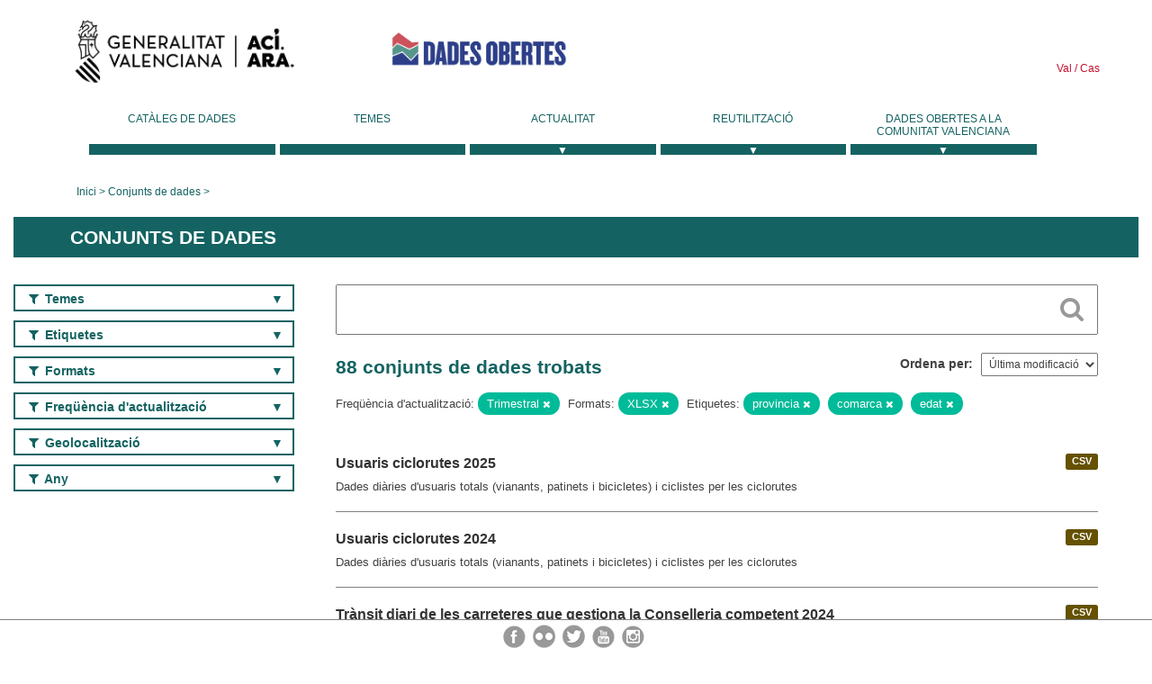

--- FILE ---
content_type: text/html; charset=utf-8
request_url: https://dadesobertes.gva.es/va/dataset?tags=provincia&q=&res_format=XLSX&tags=comarca&tags=edad&frequency=Trimestral
body_size: 8987
content:
<!DOCTYPE html>
<!--[if IE 9]> <html lang="ca" class="ie9"> <![endif]-->
<!--[if gt IE 8]><!--> <html lang="ca"> <!--<![endif]-->
  <head>
    <link rel="stylesheet" type="text/css" href="/fanstatic/vendor/:version:2019-05-02T14:14:27.92/select2/select2.css" />
<link rel="stylesheet" type="text/css" href="/fanstatic/css/:version:2023-10-03T12:40:34.44/main.min.css" />
<link rel="stylesheet" type="text/css" href="/fanstatic/vendor/:version:2019-05-02T14:14:27.92/font-awesome/css/font-awesome.min.css" />
<link rel="stylesheet" type="text/css" href="/fanstatic/ckanext-geoview/:version:2019-09-12T09:36:10.95/css/geo-resource-styles.css" />
<link rel="stylesheet" type="text/css" href="/fanstatic/ckanext-harvest/:version:2020-02-06T10:44:53.79/styles/harvest.css" />

    <meta charset="utf-8" />
      <meta name="generator" content="ckan 2.8.2" />
      <meta name="viewport" content="width=device-width, initial-scale=1.0">
    <title>Conjunts de dades - Generalitat Valenciana</title>

    
    
  <link rel="shortcut icon" href="/base/images/ckan.ico" />
    
  
    <script type="text/javascript">
  (function(i,s,o,g,r,a,m){i['GoogleAnalyticsObject']=r;i[r]=i[r]||function(){
  (i[r].q=i[r].q||[]).push(arguments)},i[r].l=1*new Date();a=s.createElement(o),
  m=s.getElementsByTagName(o)[0];a.async=1;a.src=g;m.parentNode.insertBefore(a,m)
  })(window,document,'script','//www.google-analytics.com/analytics.js','ga');

  ga('create', 'UA-164238067-1', 'auto', {});
     
  ga('set', 'anonymizeIp', true);
  ga('send', 'pageview');
</script>
  

  
  
    
      
    
    

  
  <meta http-equiv="X-UA-Compatible" content="IE=EmulateIE7" />
  <link rel="stylesheet" href="/css/gva_theme.css"/>
  <!--[if IE]>
    <link rel="stylesheet" href="/css/gva_theme_IE.css"/>
  <![endif]-->

  


    
      
      
    
    
  </head>

  
  <body data-site-root="https://dadesobertes.gva.es/" data-locale-root="https://dadesobertes.gva.es/va/" >

    
    <div class="hide"><a href="#content">Saltar al contingut</a></div>
  

  

  
    <div role="main">
      <div id="content" class="container">
        

    		
  
  


<header>
  <div id="header">
	  <div class="idiomas" name="idiomas">
		<a class="valenciano" href="/va/dataset?tags=provincia&amp;q=&amp;res_format=XLSX&amp;tags=comarca&amp;tags=edad&amp;frequency=Trimestral" lang="ca-ES" name="Valenciano" role="link"> Val </a>
	  	<a class="castellano" href="/es/dataset?tags=provincia&amp;q=&amp;res_format=XLSX&amp;tags=comarca&amp;tags=edad&amp;frequency=Trimestral" lang="es-ES" name="Castellano" role="link"> Cas </a>
	  </div>

    <div class="cabecera" name="cabecera">
      <ul>
	<li class="head-gva">
          <ul class="linkGVA">
            <li>
              <a class="imageGVA" href="http://www.gva.es/va/" name="Generalitat Valenciana" role="link">Generalitat Valenciana</a>
            </li>
          </ul>
        </li>
        <li class="logo">
	        <h1 style="margin: 0;"><a href="http://portaldadesobertes.gva.es/ca" target="_self" name="dades Obertes"> 
		        <img src="/images/logo-dades-obertes-val.png" alt="dades Obertes">
	        </a></h1>
        </li>      </ul>
    </div>
  </div>

  <div id="header-mobile">
    <div class="cabecera">
      <div class="img-gva"><a name="Generalitat Valenciana" href="http://www.gva.es/va/">Generalitat Valenciana</a></div>
      <div class="img-gvaoberta"><a name="dadesObertes" href="http://portaldadesobertes.gva.es/ca"><img alt="dades Obertes" src="/images/logo-dades-obertes-val.png"></img></a></div>
      <div class="controls">
        <ul>
          <li class="lang-dropdown">
            <div class="dropdown toggle-ca">
              <label for="lang-btn">Idioma</label>
              <button id="lang-btn" class="dropbtn" onclick="dropLang()">▼</button>
              <div id="lang-dropdown" class="dropdown-content">
                <a name="Idioma" href="/es/dataset?tags=provincia&amp;q=&amp;res_format=XLSX&amp;tags=comarca&amp;tags=edad&amp;frequency=Trimestral"><span style="display:none">Canviar Idioma</span></a>
              </div>
            </div>
          </li>
          <li class="menu-dropdown">
            <a name="Menu" onclick="showMenu()">
              <span></span>
              <span></span>
              <span></span>
            </a>
          </li>
        </ul>
      </div>
    </div>
	
	<div class="title-conselleria-superior">
		<a name="Conselleria de Transparencia" href="http://www.participacio.gva.es/va/">Conselleria de Justícia, Transparència i Participació</a>
    </div>
    <div class="title-conselleria" name="Datos Abiertos">
      <a name="Datos Abiertos" href="http://portaldadesobertes.gva.es/va/">Dades Obertes</a>
    </div>
  </div>
 
</header>

<script>
  function showMenu(){
    document.getElementById("menu").classList.toggle("show-menu");
  }
  function dropLang() {
    document.getElementById("lang-dropdown").classList.toggle("show");
  }

  // Close the dropdown if the user clicks outside of it
  window.onclick = function(event) {
    if (!event.target.matches('.dropbtn')) {

      var dropdowns = document.getElementsByClassName("dropdown-content");
      var i;
      for (i = 0; i < dropdowns.length; i++) {
        var openDropdown = dropdowns[i];
        if (openDropdown.classList.contains('show')) {
          openDropdown.classList.remove('show');
        }
      }
    }
  }
</script>
   		 

<div id="menu" name="menu" role="navigation">
	<ul class="main-nav-menu">
		<li class="menu-item">
		  <a href="/va/dataset?q=&sort=views_recent+desc">Catàleg de dades</a>
		</li>
		<li class ="menu-item">
		  <a href="https://portaldadesobertes.gva.es/va/temes">Temes</a>
		</li>
		<li class ="dropdown">
			<a href="#" class="dropdown-toggle" data-toggle="dropdown">Actualitat</a>
			<ul class="dropdown-ul initiallyHidden">
				<li class="first" aria-controls="main-menu-ul" aria-checked="false">
					<a href="https://portaldadesobertes.gva.es/va/novetats-i-noticies">Novetats i Notícies</a>
				</li>
				<li aria-controls="main-menu-ul" aria-checked="false">
					<a href="https://portaldadesobertes.gva.es/va/subscripcio-butlleti-novetats-portal">Subscripció al butlletí de novetats del portal</a>
				</li>	
			</ul>
		</li>
		<li class ="dropdown">
			<a href="#" class="dropdown-toggle" data-toggle="dropdown">Reutilització</a>
			<ul class="dropdown-ul initiallyHidden">
				<li class="first" aria-controls="main-menu-ul" aria-checked="false">
					<a href="https://portaldadesobertes.gva.es/va/informacio-per-a-reutilitzadors">Informació per a reutilitzadors</a>
				</li>
				<li aria-controls="main-menu-ul" aria-checked="false">
					<a href="https://portaldadesobertes.gva.es/va/contacte">Col·labora en el Portal</a>
				</li>	
				<li aria-controls="main-menu-ul" aria-checked="false">
					<a href="https://portaldadesobertes.gva.es/va/que-es-fa-amb-les-dades-obertes">Què es fa amb les Dades Obertes?</a>
				</li>	
				<li aria-controls="main-menu-ul" aria-checked="false">
					<a href="https://portaldadesobertes.gva.es/va/visualitzacio-de-dades">Visualització de dades</a>
				</li>
				<li class="first" aria-controls="main-menu-ul" aria-checked="false">
					<a href="https://portaldadesobertes.gva.es/va/preguntes-frequents">Preguntes Freqüents</a>
				</li>
			</ul>
		</li>
		<li class ="dropdown">
			<a href="#" class="dropdown-toggle" data-toggle="dropdown">Dades Obertes a la Comunitat Valenciana</a>
			<ul class="dropdown-ul initiallyHidden">
				<li aria-controls="main-menu-ul" aria-checked="false">
					<a href="https://portaldadesobertes.gva.es/va/dades-obertes-en-la-generalitat-valenciana">Dades obertes en la Generalitat Valenciana</a>
				</li>
				<li aria-controls="main-menu-ul" aria-checked="false">
					<a href="https://portaldadesobertes.gva.es/va/com-federar-dades">Com federar dades en el portal</a>
				</li>
				<li aria-controls="main-menu-ul" aria-checked="false">
					<a href="https://portaldadesobertes.gva.es/va/comunitat-oberta">Comunitat Oberta</a>
				</li>	
				<li aria-controls="main-menu-ul" aria-checked="false">
					<a href="https://portaldadesobertes.gva.es/va/cataleg-federat">Dades Obertes a España</a>
				</li>	
				<li aria-controls="main-menu-ul" aria-checked="false">
					<a href="https://portaldadesobertes.gva.es/va/portal-de-dades-obertes-de-la-ue">Dades Obertes de la UE</a>
				</li>
				<li aria-controls="main-menu-ul" aria-checked="false">
					<a href="https://portaldadesobertes.gva.es/va/estadistiques-portal">Estadístiques Portal</a>
				</li>
				<li aria-controls="main-menu-ul" aria-checked="false">
					<a href="https://dadesobertes.gva.es/va/estadistiques">Estadístiques de dades</a>
				</li>	
				<li aria-controls="main-menu-ul" aria-checked="false">
					<a href="https://portaldadesobertes.gva.es/va/normativa">Normativa</a>
				</li>		
			</ul>
		</li>
	</ul>
</div>
<!-- Libreria jQuery -->
<script type='text/javascript' src="//ajax.googleapis.com/ajax/libs/jquery/1.8.3/jquery.min.js"></script>
 
<script type="text/javascript">
$(document).ready(function(){  
	$('.dropdown a').click(function (ev) {
		$(this).next('.dropdown-ul').toggle();
	});
});
</script> 
 	
            <div class="toolbar">
              
                
                  <ol class="breadcrumb">
                    
<li class="home"><a href="http://portaldadesobertes.gva.es/ca">Inici</a></li>
                    
  <li class="active"><a href="/va/dataset?q=&sort=views_recent+desc">Conjunts de dades</a></li>

                  </ol>
                
              
            </div>
          

          <div class="row wrapper">

            
            
              <div class="rotulo">
                <h2 role="heading" aria-level="1">
				Conjunts de dades</h2>
              </div>
            

            
              <div class="primary col-sm-9 col-xs-12">
                
                
  <section class="module">
    <div class="module-content">
      
        
      
      
        
        
        







<form id="dataset-search-form" class="search-form" method="get" data-module="select-switch">

  
    <div class="search-input control-group search-giant">
      <label for="id-search-input">Search:</label>
      <input id="id-search-input" class="search" type="text" name="q" value="" autocomplete="off" placeholder=""></input>
      
      <button class="search-button" type="submit" value="search">
        <i class="fa fa-search"></i>
        <span>Cercar</span>
      </button>
      
    </div>
  

  
    <span>
  
  

  
  
  
  <input type="hidden" name="tags" value="provincia" />
  
  
  
  
  
  <input type="hidden" name="res_format" value="XLSX" />
  
  
  
  
  
  <input type="hidden" name="tags" value="comarca" />
  
  
  
  
  
  <input type="hidden" name="tags" value="edad" />
  
  
  
  
  
  <input type="hidden" name="frequency" value="Trimestral" />
  
  
  
  </span>
  

  
    
      <div class="form-select control-group control-order-by">
        <label for="field-order-by">Ordena per</label>
        <select id="field-order-by" name="sort">
          
            
              <option value="metadata_modified desc">Última modificació</option>
            
          
            
              <option value="views_recent desc">Més consultat</option>
            
          
            
              <option value="title_string asc">Nom Ascendent</option>
            
          
            
              <option value="title_string desc">Nom Descendent</option>
            
          
        </select>
        
        <button class="btn js-hide" type="submit">Vés</button>
        
      </div>
    
  

  
    
      <h2>

  
  
  
  

88 conjunts de dades trobats</h2>
    
  

  
    
      <p class="filter-list">
        
          
          <span class="facet">Freqüència d&#39;actualització:</span>
          
            <span class="filtered pill">Trimestral
              <a href="dataset?tags=provincia&amp;q=&amp;res_format=XLSX&amp;tags=comarca&amp;tags=edad" class="remove" title="Esborra"><i class="fa fa-times"></i></a>
            </span>
          
        
          
          <span class="facet">Formats:</span>
          
            <span class="filtered pill">XLSX
              <a href="dataset?tags=provincia&amp;q=&amp;tags=comarca&amp;tags=edad&amp;frequency=Trimestral" class="remove" title="Esborra"><i class="fa fa-times"></i></a>
            </span>
          
        
          
          <span class="facet">Etiquetes:</span>
          
            <span class="filtered pill">provincia
              <a href="dataset?q=&amp;res_format=XLSX&amp;tags=comarca&amp;tags=edad&amp;frequency=Trimestral" class="remove" title="Esborra"><i class="fa fa-times"></i></a>
            </span>
          
            <span class="filtered pill">comarca
              <a href="dataset?tags=provincia&amp;q=&amp;res_format=XLSX&amp;tags=edad&amp;frequency=Trimestral" class="remove" title="Esborra"><i class="fa fa-times"></i></a>
            </span>
          
            <span class="filtered pill">edat
              <a href="dataset?tags=provincia&amp;q=&amp;res_format=XLSX&amp;tags=comarca&amp;frequency=Trimestral" class="remove" title="Esborra"><i class="fa fa-times"></i></a>
            </span>
          
        
      </p>     
      <a class="show-filters btn">Filtrar resultats</a>
    
  

</form>




      
      
        

  
    <ul class="dataset-list list-unstyled">
    	
	      
	        






  <li class="dataset-item">
    
      <div class="dataset-content">

	
              
                
                  <ul class="dataset-resources unstyled">
                    
                      
                      <li>
                        <!--<a href="/va/dataset/tra-int-cr-2025" class="label" data-format="csv">CSV</a>-->
						<p class="label" data-format="csv">CSV</p>
                      </li>
                      
                    
                  </ul>
                
              
          
            
              <h3 class="dataset-heading">
                
                  
                
                
                  <a href="/va/dataset/tra-int-cr-2025">Usuaris ciclorutes 2025</a>


                
                
                  
                  
                
              </h3>
            

        
          
        
        
          
            <div>Dades diàries d'usuaris totals (vianants, patinets i bicicletes) i ciclistes per les ciclorutes</div>
          
        
      </div>
    
  </li>

	      
	        






  <li class="dataset-item">
    
      <div class="dataset-content">

	
              
                
                  <ul class="dataset-resources unstyled">
                    
                      
                      <li>
                        <!--<a href="/va/dataset/tra-int-cr-2024" class="label" data-format="csv">CSV</a>-->
						<p class="label" data-format="csv">CSV</p>
                      </li>
                      
                    
                  </ul>
                
              
          
            
              <h3 class="dataset-heading">
                
                  
                
                
                  <a href="/va/dataset/tra-int-cr-2024">Usuaris ciclorutes 2024</a>


                
                
                  
                  
                
              </h3>
            

        
          
        
        
          
            <div>Dades diàries d'usuaris totals (vianants, patinets i bicicletes) i ciclistes per les ciclorutes</div>
          
        
      </div>
    
  </li>

	      
	        






  <li class="dataset-item">
    
      <div class="dataset-content">

	
              
                
                  <ul class="dataset-resources unstyled">
                    
                      
                      <li>
                        <!--<a href="/va/dataset/tra-int-veh-2024" class="label" data-format="csv">CSV</a>-->
						<p class="label" data-format="csv">CSV</p>
                      </li>
                      
                    
                  </ul>
                
              
          
            
              <h3 class="dataset-heading">
                
                  
                
                
                  <a href="/va/dataset/tra-int-veh-2024">Trànsit diari de les carreteres que gestiona la Conselleria competent 2024</a>


                
                
                  
                  
                
              </h3>
            

        
          
        
        
          
            <div>Dades diàries arreplegades pels distints sensors de trànsit que disposa la Conselleria competent en matèria viària, amb indicació del punt de captació i el tram al qual se li...</div>
          
        
      </div>
    
  </li>

	      
	        






  <li class="dataset-item">
    
      <div class="dataset-content">

	
              
                
                  <ul class="dataset-resources unstyled">
                    
                      
                      <li>
                        <!--<a href="/va/dataset/tra-int-veh-2023" class="label" data-format="csv">CSV</a>-->
						<p class="label" data-format="csv">CSV</p>
                      </li>
                      
                    
                  </ul>
                
              
          
            
              <h3 class="dataset-heading">
                
                  
                
                
                  <a href="/va/dataset/tra-int-veh-2023">Trànsit diari de les carreteres que gestiona la Conselleria competent 2023</a>


                
                
                  
                  
                
              </h3>
            

        
          
        
        
          
            <div>Dades diàries arreplegades pels distints sensors de trànsit que disposa la Conselleria competent en matèria viària, amb indicació del punt de captació i el tram al qual se li...</div>
          
        
      </div>
    
  </li>

	      
	        






  <li class="dataset-item">
    
      <div class="dataset-content">

	
              
                
                  <ul class="dataset-resources unstyled">
                    
                      
                      <li>
                        <!--<a href="/va/dataset/tra-int-veh-2025" class="label" data-format="csv">CSV</a>-->
						<p class="label" data-format="csv">CSV</p>
                      </li>
                      
                    
                  </ul>
                
              
          
            
              <h3 class="dataset-heading">
                
                  
                
                
                  <a href="/va/dataset/tra-int-veh-2025">Trànsit diari de les carreteres que gestiona la Conselleria competent 2025</a>


                
                
                  
                  
                
              </h3>
            

        
          
        
        
          
            <div>Dades diàries arreplegades pels distints sensors de trànsit que disposa la Conselleria competent en matèria viària, amb indicació del punt de captació i el tram al qual se li...</div>
          
        
      </div>
    
  </li>

	      
	        






  <li class="dataset-item">
    
      <div class="dataset-content">

	
              
                
                  <ul class="dataset-resources unstyled">
                    
                      
                      <li>
                        <!--<a href="/va/dataset/eco-pmp-subvenciones" class="label" data-format="csv">CSV</a>-->
						<p class="label" data-format="csv">CSV</p>
                      </li>
                      
                      <li>
                        <!--<a href="/va/dataset/eco-pmp-subvenciones" class="label" data-format="json">JSON</a>-->
						<p class="label" data-format="json">JSON</p>
                      </li>
                      
                      <li>
                        <!--<a href="/va/dataset/eco-pmp-subvenciones" class="label" data-format="xlsx">XLSX</a>-->
						<p class="label" data-format="xlsx">XLSX</p>
                      </li>
                      
                      <li>
                        <!--<a href="/va/dataset/eco-pmp-subvenciones" class="label" data-format="xml">XML</a>-->
						<p class="label" data-format="xml">XML</p>
                      </li>
                      
                    
                  </ul>
                
              
          
            
              <h3 class="dataset-heading">
                
                  
                
                
                  <a href="/va/dataset/eco-pmp-subvenciones">Període mitjà de pagament a beneficiaris de subvencions des de 2024</a>


                
                
                  
                  
                
              </h3>
            

        
          
        
        
          
            <div>Informació mensual sobre el període mitjà de pagament als beneficiaris d'ajudes i subvencions concedides per la Generalitat Valenciana. El Reial Decret 635/2014, de 25 de...</div>
          
        
      </div>
    
  </li>

	      
	        






  <li class="dataset-item">
    
      <div class="dataset-content">

	
              
                
                  <ul class="dataset-resources unstyled">
                    
                      
                      <li>
                        <!--<a href="/va/dataset/estudiantado-y-docencia-matricula-estudiantado-de-nuevo-ingreso-en-estudios-oficiales-de-master-1" class="label" data-format="csv">CSV</a>-->
						<p class="label" data-format="csv">CSV</p>
                      </li>
                      
                      <li>
                        <!--<a href="/va/dataset/estudiantado-y-docencia-matricula-estudiantado-de-nuevo-ingreso-en-estudios-oficiales-de-master-1" class="label" data-format="xlsx">XLSX</a>-->
						<p class="label" data-format="xlsx">XLSX</p>
                      </li>
                      
                    
                  </ul>
                
              
          
            
              <h3 class="dataset-heading">
                
                  
                
                
                  <a href="/va/dataset/estudiantado-y-docencia-matricula-estudiantado-de-nuevo-ingreso-en-estudios-oficiales-de-master-1">Estudiantat i Docència: Matrícula . Estudiantat de nou ingrés en estudis oficials de màster. Curs 2023-24 en l&#39;àmbit de la Universitat d&#39;Alacant.</a>


                
                
                  
                  
                
              </h3>
            

        
          
        
        
          
            <div>Estudiantat de nou ingrés matriculat en estudis oficials de màster. Dades desagregades per sexe. Curs 2023-24.</div>
          
        
      </div>
    
  </li>

	      
	        






  <li class="dataset-item">
    
      <div class="dataset-content">

	
              
                
                  <ul class="dataset-resources unstyled">
                    
                      
                      <li>
                        <!--<a href="/va/dataset/estudiantado-y-docencia-graduados-as-distribucion-de-los-estudios-de-grado-por-titulacion-curso" class="label" data-format="csv">CSV</a>-->
						<p class="label" data-format="csv">CSV</p>
                      </li>
                      
                      <li>
                        <!--<a href="/va/dataset/estudiantado-y-docencia-graduados-as-distribucion-de-los-estudios-de-grado-por-titulacion-curso" class="label" data-format="xlsx">XLSX</a>-->
						<p class="label" data-format="xlsx">XLSX</p>
                      </li>
                      
                    
                  </ul>
                
              
          
            
              <h3 class="dataset-heading">
                
                  
                
                
                  <a href="/va/dataset/estudiantado-y-docencia-graduados-as-distribucion-de-los-estudios-de-grado-por-titulacion-curso">Estudiantat i Docència: Graduats/graduades. Distribució dels estudis de grau per titulació. Curs 2023-24 en l&#39;àmbit de la Universitat d&#39;Alacant.</a>


                
                
                  
                  
                
              </h3>
            

        
          
        
        
          
            <div>Estudiantat graduat en estudis oficials de grau. Dades desagregades per titulació. Dades desagregades per sexe. Curs 2023-24.</div>
          
        
      </div>
    
  </li>

	      
	        






  <li class="dataset-item">
    
      <div class="dataset-content">

	
              
                
                  <ul class="dataset-resources unstyled">
                    
                      
                      <li>
                        <!--<a href="/va/dataset/estudiantado-y-docencia-matricula-estudiantado-matriculado-en-grados-por-nacionalidad-curso-202-1" class="label" data-format="csv">CSV</a>-->
						<p class="label" data-format="csv">CSV</p>
                      </li>
                      
                      <li>
                        <!--<a href="/va/dataset/estudiantado-y-docencia-matricula-estudiantado-matriculado-en-grados-por-nacionalidad-curso-202-1" class="label" data-format="xlsx">XLSX</a>-->
						<p class="label" data-format="xlsx">XLSX</p>
                      </li>
                      
                    
                  </ul>
                
              
          
            
              <h3 class="dataset-heading">
                
                  
                
                
                  <a href="/va/dataset/estudiantado-y-docencia-matricula-estudiantado-matriculado-en-grados-por-nacionalidad-curso-202-1">Estudiantat i Docència: Matrícula. Estudiantat matriculat en graus per nacionalitat. Curs 2024-25 en l&#39;àmbit de la Universitat d&#39;Alacant.</a>


                
                
                  
                  
                
              </h3>
            

        
          
        
        
          
            <div>Estudiantat matriculat en estudis oficials de grau. Dades agrupades per nacionalitat. Dades desagregades per sexe. Curs 2024-25.</div>
          
        
      </div>
    
  </li>

	      
	        






  <li class="dataset-item">
    
      <div class="dataset-content">

	
              
                
                  <ul class="dataset-resources unstyled">
                    
                      
                      <li>
                        <!--<a href="/va/dataset/personal-docente-e-investigador-pdi-pdi-por-departamento-instituto-ano-2024-en-el-ambito-de-la-" class="label" data-format="csv">CSV</a>-->
						<p class="label" data-format="csv">CSV</p>
                      </li>
                      
                      <li>
                        <!--<a href="/va/dataset/personal-docente-e-investigador-pdi-pdi-por-departamento-instituto-ano-2024-en-el-ambito-de-la-" class="label" data-format="xlsx">XLSX</a>-->
						<p class="label" data-format="xlsx">XLSX</p>
                      </li>
                      
                    
                  </ul>
                
              
          
            
              <h3 class="dataset-heading">
                
                  
                
                
                  <a href="/va/dataset/personal-docente-e-investigador-pdi-pdi-por-departamento-instituto-ano-2024-en-el-ambito-de-la-">Personal docent i investigador (PDI). PDI per Departament/Institut. Any 2024 en l&#39;àmbit de la Universitat d&#39;Alacant.</a>


                
                
                  
                  
                
              </h3>
            

        
          
        
        
          
            <div>Nombre de personal docent i investigador (PDI). Dades agrupades per departament i institut. Dades desagregades per sexe. Any 2024.</div>
          
        
      </div>
    
  </li>

	      
	        






  <li class="dataset-item">
    
      <div class="dataset-content">

	
              
                
                  <ul class="dataset-resources unstyled">
                    
                      
                      <li>
                        <!--<a href="/va/dataset/estudiantado-y-docencia-matricula-estudiantado-de-programas-de-doctorado-distribucion-por-titul-1" class="label" data-format="xlsx">XLSX</a>-->
						<p class="label" data-format="xlsx">XLSX</p>
                      </li>
                      
                      <li>
                        <!--<a href="/va/dataset/estudiantado-y-docencia-matricula-estudiantado-de-programas-de-doctorado-distribucion-por-titul-1" class="label" data-format="csv">CSV</a>-->
						<p class="label" data-format="csv">CSV</p>
                      </li>
                      
                    
                  </ul>
                
              
          
            
              <h3 class="dataset-heading">
                
                  
                
                
                  <a href="/va/dataset/estudiantado-y-docencia-matricula-estudiantado-de-programas-de-doctorado-distribucion-por-titul-1">Estudiantat i Docència: Matrícula . Estudiantat de doctorat: distribució per programa. Curs 2023-24 en l&#39;àmbit de la Universitat d&#39;Alacant.</a>


                
                
                  
                  
                
              </h3>
            

        
          
        
        
          
            <div>Estudiantat matriculat en estudis oficials de doctorat. Dades desagregades per sexe. Curs 2023-24.</div>
          
        
      </div>
    
  </li>

	      
	        






  <li class="dataset-item">
    
      <div class="dataset-content">

	
              
                
                  <ul class="dataset-resources unstyled">
                    
                      
                      <li>
                        <!--<a href="/va/dataset/estudiantado-y-docencia-matricula-estudiantado-de-estudios-oficiales-por-ciclo-curso-2023-24-en" class="label" data-format="csv">CSV</a>-->
						<p class="label" data-format="csv">CSV</p>
                      </li>
                      
                      <li>
                        <!--<a href="/va/dataset/estudiantado-y-docencia-matricula-estudiantado-de-estudios-oficiales-por-ciclo-curso-2023-24-en" class="label" data-format="xlsx">XLSX</a>-->
						<p class="label" data-format="xlsx">XLSX</p>
                      </li>
                      
                    
                  </ul>
                
              
          
            
              <h3 class="dataset-heading">
                
                  
                
                
                  <a href="/va/dataset/estudiantado-y-docencia-matricula-estudiantado-de-estudios-oficiales-por-ciclo-curso-2023-24-en">Estudiantat i Docència: Matrícula. Estudiantat d&#39;estudis oficials per cicle. Curs 2023-24 en l&#39;àmbit de la Universitat d&#39;Alacant.</a>


                
                
                  
                  
                
              </h3>
            

        
          
        
        
          
            <div>Estudiantat matriculat en estudis oficials de grau, màster i doctorat. Dades desagregades per sexe. Curs 2023-24.</div>
          
        
      </div>
    
  </li>

	      
	        






  <li class="dataset-item">
    
      <div class="dataset-content">

	
              
                
                  <ul class="dataset-resources unstyled">
                    
                      
                      <li>
                        <!--<a href="/va/dataset/estudiantado-y-docencia-matricula-estudiantado-de-master-distribucion-por-titulacion-curso-2023" class="label" data-format="csv">CSV</a>-->
						<p class="label" data-format="csv">CSV</p>
                      </li>
                      
                      <li>
                        <!--<a href="/va/dataset/estudiantado-y-docencia-matricula-estudiantado-de-master-distribucion-por-titulacion-curso-2023" class="label" data-format="xlsx">XLSX</a>-->
						<p class="label" data-format="xlsx">XLSX</p>
                      </li>
                      
                    
                  </ul>
                
              
          
            
              <h3 class="dataset-heading">
                
                  
                
                
                  <a href="/va/dataset/estudiantado-y-docencia-matricula-estudiantado-de-master-distribucion-por-titulacion-curso-2023">Estudiantat i Docència: Matrícula . Estudiantat de màster: distribució per titulació. Curs 2023-24 en l&#39;àmbit de la Universitat d&#39;Alacant.</a>


                
                
                  
                  
                
              </h3>
            

        
          
        
        
          
            <div>Estudiantat matriculat en estudis oficials de màster. Dades desagregades per sexe. Curs 2023-24.</div>
          
        
      </div>
    
  </li>

	      
	        






  <li class="dataset-item">
    
      <div class="dataset-content">

	
              
                
                  <ul class="dataset-resources unstyled">
                    
                      
                      <li>
                        <!--<a href="/va/dataset/estudiantado-y-docencia-matricula-estudiantado-matriculado-en-masteres-por-nacionalidad-curso-2-1" class="label" data-format="csv">CSV</a>-->
						<p class="label" data-format="csv">CSV</p>
                      </li>
                      
                      <li>
                        <!--<a href="/va/dataset/estudiantado-y-docencia-matricula-estudiantado-matriculado-en-masteres-por-nacionalidad-curso-2-1" class="label" data-format="xlsx">XLSX</a>-->
						<p class="label" data-format="xlsx">XLSX</p>
                      </li>
                      
                    
                  </ul>
                
              
          
            
              <h3 class="dataset-heading">
                
                  
                
                
                  <a href="/va/dataset/estudiantado-y-docencia-matricula-estudiantado-matriculado-en-masteres-por-nacionalidad-curso-2-1">Estudiantat i Docència: Matrícula. Estudiantat matriculat en màsters per nacionalitat. Curs 2024-25 en l&#39;àmbit de la Universitat d&#39;Alacant.</a>


                
                
                  
                  
                
              </h3>
            

        
          
        
        
          
            <div>Estudiantat matriculat en estudis oficials de màster. Dades agrupades per nacionalitat. Dades desagregades per sexe. Curs 2024-25.</div>
          
        
      </div>
    
  </li>

	      
	        






  <li class="dataset-item">
    
      <div class="dataset-content">

	
              
                
                  <ul class="dataset-resources unstyled">
                    
                      
                      <li>
                        <!--<a href="/va/dataset/recursos-economicos-gastos-liquidados-ano-2023-en-el-ambito-de-la-universidad-de-alicante" class="label" data-format="csv">CSV</a>-->
						<p class="label" data-format="csv">CSV</p>
                      </li>
                      
                      <li>
                        <!--<a href="/va/dataset/recursos-economicos-gastos-liquidados-ano-2023-en-el-ambito-de-la-universidad-de-alicante" class="label" data-format="xlsx">XLSX</a>-->
						<p class="label" data-format="xlsx">XLSX</p>
                      </li>
                      
                    
                  </ul>
                
              
          
            
              <h3 class="dataset-heading">
                
                  
                
                
                  <a href="/va/dataset/recursos-economicos-gastos-liquidados-ano-2023-en-el-ambito-de-la-universidad-de-alicante">Recursos econòmics. Despeses liquidades. Any 2023 en l&#39;àmbit de la Universitat d&#39;Alacant.</a>


                
                
                  
                  
                
              </h3>
            

        
          
        
        
          
            <div>Detall en euros dels estats de despeses del pressupost liquidat classificats per estructura econòmica. Any 2023.</div>
          
        
      </div>
    
  </li>

	      
	        






  <li class="dataset-item">
    
      <div class="dataset-content">

	
              
                
                  <ul class="dataset-resources unstyled">
                    
                      
                      <li>
                        <!--<a href="/va/dataset/espacios-y-dotaciones-materiales-de-la-ua-distribucion-de-la-superficie-por-finalidad-principal-1" class="label" data-format="xlsx">XLSX</a>-->
						<p class="label" data-format="xlsx">XLSX</p>
                      </li>
                      
                      <li>
                        <!--<a href="/va/dataset/espacios-y-dotaciones-materiales-de-la-ua-distribucion-de-la-superficie-por-finalidad-principal-1" class="label" data-format="csv">CSV</a>-->
						<p class="label" data-format="csv">CSV</p>
                      </li>
                      
                    
                  </ul>
                
              
          
            
              <h3 class="dataset-heading">
                
                  
                
                
                  <a href="/va/dataset/espacios-y-dotaciones-materiales-de-la-ua-distribucion-de-la-superficie-por-finalidad-principal-1">Espais i dotacions materials de la UA. Distribució de la superfície per finalitat principal d&#39;ús. Curs 2023-24 en l&#39;àmbit de la Universitat d&#39;Alacant.</a>


                
                
                  
                  
                
              </h3>
            

        
          
        
        
          
            <div>Distribució de la superfície (metres quadrats) construïda dels edificis i instal·lacions universitàries públiques classificada per finalitat principal d'ús. Curs 2023-24.</div>
          
        
      </div>
    
  </li>

	      
	        






  <li class="dataset-item">
    
      <div class="dataset-content">

	
              
                
                  <ul class="dataset-resources unstyled">
                    
                      
                      <li>
                        <!--<a href="/va/dataset/estudiantado-y-docencia-matricula-estudiantado-de-nuevo-ingreso-en-grados-distribucion-por-rama-1" class="label" data-format="csv">CSV</a>-->
						<p class="label" data-format="csv">CSV</p>
                      </li>
                      
                      <li>
                        <!--<a href="/va/dataset/estudiantado-y-docencia-matricula-estudiantado-de-nuevo-ingreso-en-grados-distribucion-por-rama-1" class="label" data-format="xlsx">XLSX</a>-->
						<p class="label" data-format="xlsx">XLSX</p>
                      </li>
                      
                    
                  </ul>
                
              
          
            
              <h3 class="dataset-heading">
                
                  
                
                
                  <a href="/va/dataset/estudiantado-y-docencia-matricula-estudiantado-de-nuevo-ingreso-en-grados-distribucion-por-rama-1">Estudiantat i Docència: Matrícula. Estudiantat de nou ingrés en graus: distribució per branca d&#39;ensenyament. Curs 2023-24 en l&#39;àmbit de la Universitat d&#39;Alacant.</a>


                
                
                  
                  
                
              </h3>
            

        
          
        
        
          
            <div>Estudiantat de nou ingrés matriculat en estudis oficials de grau. Dades agrupades per branca d'ensenyament. Dades desagregades per sexe. Curs 2023-24.</div>
          
        
      </div>
    
  </li>

	      
	        






  <li class="dataset-item">
    
      <div class="dataset-content">

	
              
                
                  <ul class="dataset-resources unstyled">
                    
                      
                      <li>
                        <!--<a href="/va/dataset/estudiantado-y-docencia-matricula-estudiantado-de-nuevo-ingreso-en-grados-distribucion-por-cent-1" class="label" data-format="csv">CSV</a>-->
						<p class="label" data-format="csv">CSV</p>
                      </li>
                      
                      <li>
                        <!--<a href="/va/dataset/estudiantado-y-docencia-matricula-estudiantado-de-nuevo-ingreso-en-grados-distribucion-por-cent-1" class="label" data-format="xlsx">XLSX</a>-->
						<p class="label" data-format="xlsx">XLSX</p>
                      </li>
                      
                    
                  </ul>
                
              
          
            
              <h3 class="dataset-heading">
                
                  
                
                
                  <a href="/va/dataset/estudiantado-y-docencia-matricula-estudiantado-de-nuevo-ingreso-en-grados-distribucion-por-cent-1">Estudiantat i Docència: Matrícula. Estudiantat de nou ingrés en graus: distribució per centre. Curs 2023-24 en l&#39;àmbit de la Universitat d&#39;Alacant.</a>


                
                
                  
                  
                
              </h3>
            

        
          
        
        
          
            <div>Estudiantat de nou ingrés matriculat en estudis oficials de grau. Dades agrupades per centre. Dades desagregades per sexe. Curs 2023-24.</div>
          
        
      </div>
    
  </li>

	      
	        






  <li class="dataset-item">
    
      <div class="dataset-content">

	
              
                
                  <ul class="dataset-resources unstyled">
                    
                      
                      <li>
                        <!--<a href="/va/dataset/estudiantado-y-docencia-graduados-as-distribucion-de-los-estudios-de-grado-por-centro-curso-202" class="label" data-format="xlsx">XLSX</a>-->
						<p class="label" data-format="xlsx">XLSX</p>
                      </li>
                      
                      <li>
                        <!--<a href="/va/dataset/estudiantado-y-docencia-graduados-as-distribucion-de-los-estudios-de-grado-por-centro-curso-202" class="label" data-format="csv">CSV</a>-->
						<p class="label" data-format="csv">CSV</p>
                      </li>
                      
                    
                  </ul>
                
              
          
            
              <h3 class="dataset-heading">
                
                  
                
                
                  <a href="/va/dataset/estudiantado-y-docencia-graduados-as-distribucion-de-los-estudios-de-grado-por-centro-curso-202">Estudiantat i docència: Graduats/graduades. Distribució dels estudis de grau per centre. Curs 2023-24 en l&#39;àmbit de la Universitat d&#39;Alacant.</a>


                
                
                  
                  
                
              </h3>
            

        
          
        
        
          
            <div>Estudiantat graduat en estudis oficials de grau. Dades agrupades per centre. Dades desagregades per sexe. Curs 2023-24.</div>
          
        
      </div>
    
  </li>

	      
	        






  <li class="dataset-item">
    
      <div class="dataset-content">

	
              
                
                  <ul class="dataset-resources unstyled">
                    
                      
                      <li>
                        <!--<a href="/va/dataset/estudiantado-y-docencia-matricula-estudiantado-de-nuevo-ingreso-en-grados-distribucion-por-cent" class="label" data-format="xlsx">XLSX</a>-->
						<p class="label" data-format="xlsx">XLSX</p>
                      </li>
                      
                      <li>
                        <!--<a href="/va/dataset/estudiantado-y-docencia-matricula-estudiantado-de-nuevo-ingreso-en-grados-distribucion-por-cent" class="label" data-format="csv">CSV</a>-->
						<p class="label" data-format="csv">CSV</p>
                      </li>
                      
                    
                  </ul>
                
              
          
            
              <h3 class="dataset-heading">
                
                  
                
                
                  <a href="/va/dataset/estudiantado-y-docencia-matricula-estudiantado-de-nuevo-ingreso-en-grados-distribucion-por-cent">Estudiantat i Docència: Matrícula. Estudiantat de nou ingrés en graus: distribució per centre. Curs 2024-25 en l&#39;àmbit de la Universitat d&#39;Alacant.</a>


                
                
                  
                  
                
              </h3>
            

        
          
        
        
          
            <div>Estudiantat de nou ingrés matriculat en estudis oficials de grau. Dades agrupades per centre. Dades desagregades per sexe. Curs 2024-25.</div>
          
        
      </div>
    
  </li>

	      
	    
    </ul>
  

      
    </div>

    
      <div class='pagination-wrapper'><ul class='pagination'> <li class="active"><a href="/va/dataset?tags=provincia&amp;q=&amp;res_format=XLSX&amp;tags=comarca&amp;tags=edad&amp;frequency=Trimestral&amp;page=1">1</a></li> <li><a href="/va/dataset?tags=provincia&amp;q=&amp;res_format=XLSX&amp;tags=comarca&amp;tags=edad&amp;frequency=Trimestral&amp;page=2">2</a></li> <li><a href="/va/dataset?tags=provincia&amp;q=&amp;res_format=XLSX&amp;tags=comarca&amp;tags=edad&amp;frequency=Trimestral&amp;page=3">3</a></li> <li class="disabled"><a href="#">...</a></li> <li><a href="/va/dataset?tags=provincia&amp;q=&amp;res_format=XLSX&amp;tags=comarca&amp;tags=edad&amp;frequency=Trimestral&amp;page=5">5</a></li> <li><a href="/va/dataset?tags=provincia&amp;q=&amp;res_format=XLSX&amp;tags=comarca&amp;tags=edad&amp;frequency=Trimestral&amp;page=2">»</a></li></ul></div>
    
  </section>

              </div>
            

            
              <aside class="secondary col-sm-3">
                
                
<div class="filters">
  <div>
    
      

  
  	
    
      
    
    
  
    
  

    
      

  
  	
    
    
  
    
      
      
        <section class="module module-narrow module-shallow filter-block filter-groups ">
          
            <h2 class="module-heading">
              <i class="fa fa-filter"></i>
              
              Temes
            </h2>
          
          
            
            
              <nav>
                <ul class="unstyled nav nav-simple nav-facet">
                  
                    
                    
                    
                    
                      <li class="nav-item">
                        <a href="/va/dataset?tags=comarca&amp;tags=edad&amp;tags=provincia&amp;frequency=Trimestral&amp;res_format=XLSX&amp;q=&amp;groups=educacion" title="">
                          <span>Educació (63)</span>
                        </a>
                      </li>
                  
                    
                    
                    
                    
                      <li class="nav-item">
                        <a href="/va/dataset?tags=comarca&amp;tags=edad&amp;groups=empleo&amp;tags=provincia&amp;frequency=Trimestral&amp;res_format=XLSX&amp;q=" title="">
                          <span>Ocupació (19)</span>
                        </a>
                      </li>
                  
                    
                    
                    
                    
                      <li class="nav-item">
                        <a href="/va/dataset?tags=comarca&amp;tags=edad&amp;tags=provincia&amp;frequency=Trimestral&amp;res_format=XLSX&amp;q=&amp;groups=transporte" title="">
                          <span>Transport (5)</span>
                        </a>
                      </li>
                  
                    
                    
                    
                    
                      <li class="nav-item">
                        <a href="/va/dataset?tags=comarca&amp;tags=edad&amp;groups=economia&amp;tags=provincia&amp;frequency=Trimestral&amp;res_format=XLSX&amp;q=" title="">
                          <span>Economia (1)</span>
                        </a>
                      </li>
                  
                </ul>
              </nav>

              <p class="module-footer">
                
                  
                
              </p>
            
            
          
        </section>
      
    
  

    
      

  
  	
    
    
  
    
      
      
        <section class="module module-narrow module-shallow filter-block filter-tags ">
          
            <h2 class="module-heading">
              <i class="fa fa-filter"></i>
              
              Etiquetes
            </h2>
          
          
            
            
              <nav>
                <ul class="unstyled nav nav-simple nav-facet">
                  
                    
                    
                    
                    
                      <li class="nav-item">
                        <a href="/va/dataset?tags=comarca&amp;tags=edad&amp;tags=provincia&amp;frequency=Trimestral&amp;res_format=XLSX&amp;q=&amp;tags=UA" title="">
                          <span>UA (63)</span>
                        </a>
                      </li>
                  
                    
                    
                    
                    
                      <li class="nav-item">
                        <a href="/va/dataset?tags=comarca&amp;tags=edad&amp;tags=Sexo&amp;tags=provincia&amp;frequency=Trimestral&amp;res_format=XLSX&amp;q=" title="">
                          <span>Sexe (54)</span>
                        </a>
                      </li>
                  
                    
                    
                    
                    
                      <li class="nav-item">
                        <a href="/va/dataset?tags=comarca&amp;tags=edad&amp;tags=Afiliados&amp;tags=provincia&amp;frequency=Trimestral&amp;res_format=XLSX&amp;q=" title="">
                          <span>Afiliats (19)</span>
                        </a>
                      </li>
                  
                    
                    
                    
                    
                      <li class="nav-item">
                        <a href="/va/dataset?tags=comarca&amp;tags=edad&amp;tags=Comunidad+aut%C3%B3noma&amp;tags=provincia&amp;frequency=Trimestral&amp;res_format=XLSX&amp;q=" title="">
                          <span>Comunitat autònoma (19)</span>
                        </a>
                      </li>
                  
                    
                    
                    
                    
                      <li class="nav-item">
                        <a href="/va/dataset?tags=comarca&amp;tags=edad&amp;tags=Estad%C3%ADstica&amp;tags=provincia&amp;frequency=Trimestral&amp;res_format=XLSX&amp;q=" title="">
                          <span>Estadística (19)</span>
                        </a>
                      </li>
                  
                    
                    
                    
                    
                      <li class="nav-item">
                        <a href="/va/dataset?tags=comarca&amp;tags=edad&amp;tags=provincia&amp;frequency=Trimestral&amp;res_format=XLSX&amp;q=&amp;tags=ETASS" title="">
                          <span>ETASS (19)</span>
                        </a>
                      </li>
                  
                    
                    
                    
                    
                      <li class="nav-item">
                        <a href="/va/dataset?tags=comarca&amp;tags=edad&amp;tags=Provincias&amp;tags=provincia&amp;frequency=Trimestral&amp;res_format=XLSX&amp;q=" title="">
                          <span>Províncies (19)</span>
                        </a>
                      </li>
                  
                    
                    
                    
                    
                      <li class="nav-item">
                        <a href="/va/dataset?tags=comarca&amp;tags=edad&amp;tags=Seguridad+Social&amp;tags=provincia&amp;frequency=Trimestral&amp;res_format=XLSX&amp;q=" title="">
                          <span>Seguretat Social (19)</span>
                        </a>
                      </li>
                  
                    
                    
                    
                    
                      <li class="nav-item">
                        <a href="/va/dataset?tags=comarca&amp;tags=edad&amp;tags=provincia&amp;frequency=Trimestral&amp;res_format=XLSX&amp;q=&amp;tags=Trabajadores" title="">
                          <span>Treballadors (19)</span>
                        </a>
                      </li>
                  
                    
                    
                    
                    
                      <li class="nav-item">
                        <a href="/va/dataset?tags=comarca&amp;tags=edad&amp;tags=provincia&amp;frequency=Trimestral&amp;res_format=XLSX&amp;q=&amp;tags=Comarca" title="">
                          <span>Comarca (17)</span>
                        </a>
                      </li>
                  
                </ul>
              </nav>

              <p class="module-footer">
                
                  
                    <a href="/va/dataset?tags=provincia&amp;q=&amp;res_format=XLSX&amp;tags=comarca&amp;tags=edad&amp;frequency=Trimestral&amp;_tags_limit=0" class="read-more">Mostra més Etiquetes</a>
                  
                
              </p>
            
            
          
        </section>
      
    
  

    
      

  
  	
    
    
  
    
      
      
        <section class="module module-narrow module-shallow filter-block filter-res_format ">
          
            <h2 class="module-heading">
              <i class="fa fa-filter"></i>
              
              Formats
            </h2>
          
          
            
            
              <nav>
                <ul class="unstyled nav nav-simple nav-facet">
                  
                    
                    
                    
                    
                      <li class="nav-item">
                        <a href="/va/dataset?res_format=CSV&amp;tags=comarca&amp;tags=edad&amp;tags=provincia&amp;frequency=Trimestral&amp;res_format=XLSX&amp;q=" title="">
                          <span>CSV (88)</span>
                        </a>
                      </li>
                  
                    
                    
                    
                    
                      <li class="nav-item active">
                        <a href="/va/dataset?tags=provincia&amp;q=&amp;tags=comarca&amp;tags=edad&amp;frequency=Trimestral" title="">
                          <span>XLSX (83)</span>
                        </a>
                      </li>
                  
                    
                    
                    
                    
                      <li class="nav-item">
                        <a href="/va/dataset?res_format=DATA&amp;tags=comarca&amp;tags=edad&amp;tags=provincia&amp;frequency=Trimestral&amp;res_format=XLSX&amp;q=" title="">
                          <span>DATA (19)</span>
                        </a>
                      </li>
                  
                    
                    
                    
                    
                      <li class="nav-item">
                        <a href="/va/dataset?tags=comarca&amp;tags=edad&amp;res_format=PC-Axis&amp;tags=provincia&amp;frequency=Trimestral&amp;res_format=XLSX&amp;q=" title="">
                          <span>PC-Axis (2)</span>
                        </a>
                      </li>
                  
                    
                    
                    
                    
                      <li class="nav-item">
                        <a href="/va/dataset?tags=comarca&amp;tags=edad&amp;res_format=JSON&amp;tags=provincia&amp;frequency=Trimestral&amp;res_format=XLSX&amp;q=" title="">
                          <span>JSON (1)</span>
                        </a>
                      </li>
                  
                    
                    
                    
                    
                      <li class="nav-item">
                        <a href="/va/dataset?tags=comarca&amp;tags=edad&amp;tags=provincia&amp;frequency=Trimestral&amp;res_format=XLSX&amp;q=&amp;res_format=XML" title="">
                          <span>XML (1)</span>
                        </a>
                      </li>
                  
                </ul>
              </nav>

              <p class="module-footer">
                
                  
                
              </p>
            
            
          
        </section>
      
    
  

    
      

  
  	
    
      
    
    
  
    
  

    
      

  
  	
    
    
      
    
  
    
      
      
        <section class="module module-narrow module-shallow filter-block filter-frequency ">
          
            <h2 class="module-heading">
              <i class="fa fa-filter"></i>
              
              Freqüència d&#39;actualització
            </h2>
          
          
            
            
              <nav>
                <ul class="unstyled nav nav-simple nav-facet">
                  
                    
                    
                    
                    
                      <li class="nav-item">
                        <a href="/va/dataset?tags=comarca&amp;tags=edad&amp;tags=provincia&amp;frequency=Trimestral&amp;res_format=XLSX&amp;q=&amp;frequency=Anual" title="">
                          <span>Anual (63)</span>
                        </a>
                      </li>
                  
                    
                    
                    
                    
                      <li class="nav-item active">
                        <a href="/va/dataset?tags=provincia&amp;q=&amp;res_format=XLSX&amp;tags=comarca&amp;tags=edad" title="">
                          <span>Trimestral (24)</span>
                        </a>
                      </li>
                  
                    
                    
                    
                    
                      <li class="nav-item">
                        <a href="/va/dataset?tags=comarca&amp;tags=edad&amp;tags=provincia&amp;frequency=Trimestral&amp;res_format=XLSX&amp;q=&amp;frequency=Mensual" title="">
                          <span>Mensual (1)</span>
                        </a>
                      </li>
                  
                </ul>
              </nav>

              <p class="module-footer">
                
                  
                
              </p>
            
            
          
        </section>
      
    
  

    
      

  
  	
    
    
      
    
  
    
      
      
        <section class="module module-narrow module-shallow filter-block filter-geolocation ">
          
            <h2 class="module-heading">
              <i class="fa fa-filter"></i>
              
              Geolocalització
            </h2>
          
          
            
            
              <nav>
                <ul class="unstyled nav nav-simple nav-facet">
                  
                    
                    
                    
                    
                      <li class="nav-item">
                        <a href="/va/dataset?tags=comarca&amp;tags=edad&amp;tags=provincia&amp;frequency=Trimestral&amp;res_format=XLSX&amp;q=&amp;geolocation=No" title="">
                          <span>No (83)</span>
                        </a>
                      </li>
                  
                    
                    
                    
                    
                      <li class="nav-item">
                        <a href="/va/dataset?tags=comarca&amp;tags=edad&amp;tags=provincia&amp;frequency=Trimestral&amp;res_format=XLSX&amp;q=&amp;geolocation=S%C3%AD" title="">
                          <span>Sí (5)</span>
                        </a>
                      </li>
                  
                </ul>
              </nav>

              <p class="module-footer">
                
                  
                
              </p>
            
            
          
        </section>
      
    
  

    
      

  
  	
    
    
  
    
      
      
        <section class="module module-narrow module-shallow filter-block filter-anyo ">
          
            <h2 class="module-heading">
              <i class="fa fa-filter"></i>
              
              Any
            </h2>
          
          
            
            
              <nav>
                <ul class="unstyled nav nav-simple nav-facet">
                  
                    
                    
                    
                    
                      <li class="nav-item">
                        <a href="/va/dataset?tags=comarca&amp;tags=edad&amp;tags=provincia&amp;frequency=Trimestral&amp;res_format=XLSX&amp;q=&amp;anyo=2025" title="">
                          <span>2025 (3)</span>
                        </a>
                      </li>
                  
                    
                    
                    
                    
                      <li class="nav-item">
                        <a href="/va/dataset?tags=comarca&amp;tags=edad&amp;tags=provincia&amp;frequency=Trimestral&amp;res_format=XLSX&amp;q=&amp;anyo=2024" title="">
                          <span>2024 (2)</span>
                        </a>
                      </li>
                  
                    
                    
                    
                    
                      <li class="nav-item">
                        <a href="/va/dataset?tags=comarca&amp;tags=edad&amp;tags=provincia&amp;frequency=Trimestral&amp;res_format=XLSX&amp;q=&amp;anyo=2023" title="">
                          <span>2023 (1)</span>
                        </a>
                      </li>
                  
                </ul>
              </nav>

              <p class="module-footer">
                
                  
                
              </p>
            
            
          
        </section>
      
    
  

    
  </div>
  <a class="close no-text hide-filters"><i class="fa fa-times-circle"></i><span class="text">close</span></a>
</div>

              </aside>
            
          </div>
        
      </div>
    </div>
  
    
    
  




  

<div class="container">

  <div class="colabora">
		<a href="https://portaldadesobertes.gva.es/va/contacte">Col·labora en el Portal de Dades Obertes</a>
  </div>

  <ul class="responsabilidad">
    <li><div id="mostrar-responsabilidad"></div></li>
    <li><div id="texto-responsabilidad">La utilització de les dades és responsabilitat teua</div></li>
  </ul>
</div>

<script type="text/javascript">
$(document).ready(function(){  
	$('#mostrar-responsabilidad').mouseover(function () {
		$('#texto-responsabilidad').show();
	  }).mouseout(function () {
		$('#texto-responsabilidad').hide();
	  });
});
</script> 


<footer id="footer" class="container">
 <div class="row">
  <div class="contentinfo col-xs-12 col-md-6"> 
    <p> © Generalitat<br> Conselleria de Justícia, Transparència i Participació
    </br> 
	  <a href="http://portaldadesobertes.gva.es/va/contacte">Contacte</a> | 
	  <a href="http://portaldadesobertes.gva.es/va/preguntes-frequents">Preguntes més freqüents</a> | 
      <a href="http://portaldadesobertes.gva.es/va/mapa-web">Mapa web</a> | 
      <a href="http://portaldadesobertes.gva.es/va/avis-legal">Avís legal</a> | 
      <a href="http://portaldadesobertes.gva.es/va/accessibilitat">Accessibilitat</a>
    </p>
  </div> 
	<div class="redes-sociales col-xs-12 col-md-6">
    <p> Seguix-nos en: </p>
		<ul> 
			<li> 
				<a href="https://www.instagram.com/generalitatvalenciana/?hl=es" target="_blank"> 
					<img src="/images/redes_instagram.png" alt="Instagram"> 
				</a> 
			</li>
			<li> 
				<a href="http://www.youtube.com/presidenciagva" target="_blank"> 
					<img src="/images/redes_youtube.png" alt="Youtube"> 
				</a> 
			</li> 
			<li> 
				<a href="https://twitter.com/gvaparticipacio" target="_blank"> 
					<img src="/images/redes_twitter.png" alt="Twitter"> 
				</a> 
			</li>
			<li> 
				<a href="http://www.flickr.com/presidenciagva" target="_blank"> 
					<img src="/images/redes_flickr.png" alt="Flickr"> 
				</a> 
			</li> 
			<li> 
				<a href="https://www.facebook.com/GVAParticipacioTransparencia" target="_blank"> 
					<img src="/images/redes_fb.png" alt="Facebook"> 
				</a> 
			</li>			
		</ul> 
	</div> 
	<div class="redes-sociales-mobile">
		<a href="https://www.facebook.com/gvaoberta/" target="_blank"> 
			<img src="/images/redes_fb.png" alt="Facebook"> 
		</a> 
		<a href="http://www.flickr.com/presidenciagva" target="_blank"> 
			<img src="/images/redes_flickr.png" alt="Flickr"> 
		</a> 
		<a href="https://twitter.com/gvaparticipacio" target="_blank"> 
			<img src="/images/redes_twitter.png" alt="Twitter"> 
		</a> 
		<a href="http://www.youtube.com/presidenciagva" target="_blank"> 
			<img src="/images/redes_youtube.png" alt="Youtube"> 
		</a> 
		<a href="https://www.instagram.com/generalitatvalenciana/?hl=es" target="_blank"> 
			<img src="/images/redes_instagram.png" alt="Instagram"> 
		</a> 
	</div> 
    </div>
</footer>

<script type="text/javascript">
$(document).ready(function(){  
	$('.filters .module-heading').click(function () {
		$(this).next("nav").slideToggle().next('.module-footer').slideToggle();
		$(this).toggleClass('open'); 
	  });
});
</script> 
  
    
    
    
      
    
  
  
    
  
    
    <div class="js-hide" data-module="google-analytics"
      data-module-googleanalytics_resource_prefix="">
    </div>
  


      
  <script>document.getElementsByTagName('html')[0].className += ' js';</script>
<script type="text/javascript" src="/fanstatic/vendor/:version:2019-05-02T14:14:27.92/jquery.min.js"></script>
<script type="text/javascript" src="/fanstatic/vendor/:version:2019-05-02T14:14:27.92/:bundle:bootstrap/js/bootstrap.min.js;jed.min.js;moment-with-locales.js;select2/select2.min.js"></script>
<script type="text/javascript" src="/fanstatic/base/:version:2025-04-09T15:42:12.81/:bundle:plugins/jquery.inherit.min.js;plugins/jquery.proxy-all.min.js;plugins/jquery.url-helpers.min.js;plugins/jquery.date-helpers.min.js;plugins/jquery.slug.min.js;plugins/jquery.slug-preview.min.js;plugins/jquery.truncator.min.js;plugins/jquery.masonry.min.js;plugins/jquery.form-warning.min.js;plugins/jquery.images-loaded.min.js;sandbox.min.js;module.min.js;pubsub.min.js;client.min.js;notify.min.js;i18n.min.js;main.min.js;modules/select-switch.min.js;modules/slug-preview.min.js;modules/basic-form.min.js;modules/confirm-action.min.js;modules/api-info.min.js;modules/autocomplete.min.js;modules/custom-fields.min.js;modules/data-viewer.min.js;modules/table-selectable-rows.min.js;modules/resource-form.min.js;modules/resource-upload-field.min.js;modules/resource-reorder.min.js;modules/resource-view-reorder.min.js;modules/follow.min.js;modules/activity-stream.min.js;modules/dashboard.min.js;modules/resource-view-embed.min.js;view-filters.min.js;modules/resource-view-filters-form.min.js;modules/resource-view-filters.min.js;modules/table-toggle-more.min.js;modules/dataset-visibility.min.js;modules/media-grid.min.js;modules/image-upload.min.js;modules/followers-counter.min.js"></script>
<script type="text/javascript" src="/fanstatic/base/:version:2025-04-09T15:42:12.81/tracking.min.js"></script>
<script type="text/javascript" src="/fanstatic/ckanext-googleanalytics/:version:2019-05-02T16:03:05.48/googleanalytics_event_tracking.js"></script></body>
</html>